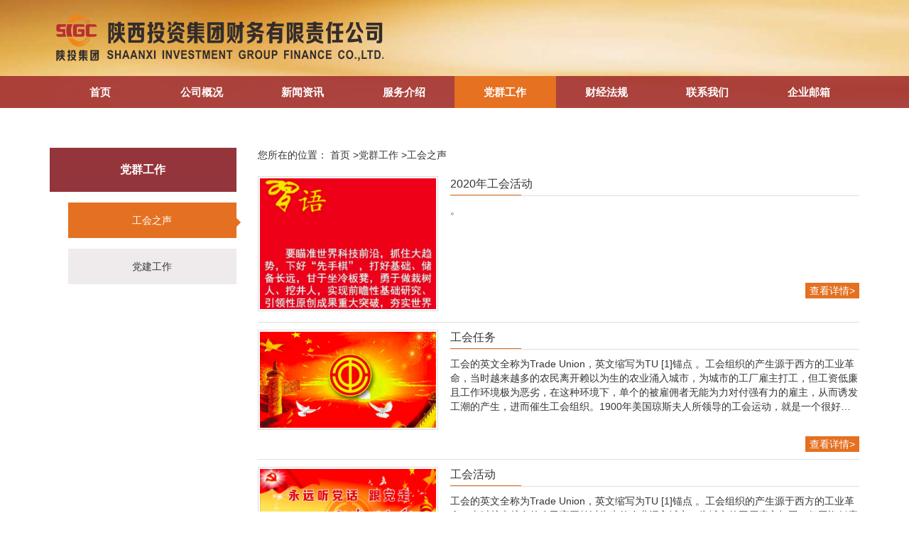

--- FILE ---
content_type: text/html; charset=utf-8
request_url: https://www.sigcfc.com/gonghuizhisheng.html
body_size: 4090
content:
<!DOCTYPE html>
<html lang="zh-CN">
<!--[if lt IE 7]>
<html class="lt-ie9 lt-ie8 lt-ie7"> <![endif]-->
<!--[if IE 7]>
<html class="lt-ie9 lt-ie8"> <![endif]-->
<!--[if IE 8]>
<html class="lt-ie9"> <![endif]-->
<!--[if gt IE 8]><!-->
<html class=""> <!--<![endif]-->
<head>
    <meta name="viewport" content="width=device-width, initial-scale=1">
    <meta http-equiv="X-UA-Compatible" content="IE=edge,Chrome=1">
    <title>工会之声 - 陕西投资集团财务有限责任公司</title>
    <link rel="stylesheet" href="/assets/addons/cms/web/css/bootstrap.css">
    <link rel="stylesheet" href="/assets/addons/cms/web/css/swiper.min.css">
    <link rel="stylesheet" href="/assets/addons/cms/web/css/style.css">
    <link rel="stylesheet" href="/assets/addons/cms/web/css/media.css">

    <!--[if lte IE 9]>
    <script src="/assets/addons/cms/web/js/respond.min.js"></script>
    <script src="/assets/addons/cms/web/js/html5shiv.min.js"></script>
    <script src="http://apps.bdimg.com/libs/html5shiv/3.7/html5shiv.min.js"></script>
    <script src="http://apps.bdimg.com/libs/respond.js/1.4.2/respond.min.js"></script>
    <![endif]-->

    <script src="https://code.jquery.com/jquery-3.7.0.min.js"></script>

    <script src="/assets/addons/cms/web/js/swiper.min.js"></script>
    <script src="/assets/addons/cms/web/js/bootstrap.js"></script>
    <script src="/assets/addons/cms/web/js/index.js"></script>
    
    
    
    
    <meta name="keywords" content=""/>
    <meta name="description" content=""/>

</head>
<body>
<div class="page">
        <div class="banner bg">
            <div class="posi static">
                
                
                <!--top-->
                <div class="top ">
                    <div class="container">
                        <div class="row">
                            <div class="col-sm-12 col-lg-12">
                                <a href="/" class="logo"><img src="/uploads/20230901/b7675b7f681c9a85a287bfe5fc6484da.png" alt=陕西投资集团财务有限责任公司/></a>
                            </div>
                            
                        </div>
                    </div>
                </div>
                <!--end top-->
                <!--nav-->
                <nav class="navbar navbar-default nav-blue">
                    <div class="container">
                        <!-- Brand and toggle get grouped for better mobile display -->
                        <div class="navbar-header">
                            <button type="button" class="navbar-toggle collapsed" data-toggle="collapse" data-target="#bs-example-navbar-collapse-1" aria-expanded="false">
                                <span class="sr-only">Toggle navigation</span>
                                <span class="icon-bar"></span>
                                <span class="icon-bar"></span>
                                <span class="icon-bar"></span>
                            </button>
                        </div>

                        <div class="collapse navbar-collapse" id="bs-example-navbar-collapse-1">
                            <ul class="nav navbar-nav" data-current="29">
                                
                                                                <li class="">
                                    <a href="/" >首页</a>
                                    
                                    <ul class="dropdown-menu" >
                                                                            </ul>
                                </li>
                                                                <li class="dropdown">
                                    <a href="/gongsigaikuang.html"  class="nav-link dropdown-toggle"  id="navbarDropdown" role="button" data-toggle="dropdown" aria-haspopup="true" aria-expanded="false">公司概况</a>
                                    
                                    <ul class="dropdown-menu" >
                                                                                <li><a href="/p/bumenzhize.html">部门职责</a></li>
                                                                                <li><a href="/p/dashiji.html">大事记</a></li>
                                                                                <li><a href="/p/shanxitouzijituancaiwuyouxiangongsizuzhijiagou.html">组织架构</a></li>
                                                                                <li><a href="/p/shanxitouzijituancaiwuyouxianzerengongsijianjie.html">公司简介</a></li>
                                                                            </ul>
                                </li>
                                                                <li class="dropdown">
                                    <a href="/xinwenzixun.html"  class="nav-link dropdown-toggle"  id="navbarDropdown" role="button" data-toggle="dropdown" aria-haspopup="true" aria-expanded="false">新闻资讯</a>
                                    
                                    <ul class="dropdown-menu" >
                                                                                <li><a href="/tzgg.html">通知公告</a></li>
                                                                                <li><a href="/hyxx.html">行业新闻</a></li>
                                                                                <li><a href="/gsxx.html">公司新闻</a></li>
                                                                            </ul>
                                </li>
                                                                <li class="dropdown">
                                    <a href="/fuwujieshao.html"  class="nav-link dropdown-toggle"  id="navbarDropdown" role="button" data-toggle="dropdown" aria-haspopup="true" aria-expanded="false">服务介绍</a>
                                    
                                    <ul class="dropdown-menu" >
                                                                                <li><a href="/p/banliliucheng.html">办理流程</a></li>
                                                                                <li><a href="/p/caiwuguwen.html">财务顾问</a></li>
                                                                                <li><a href="/p/cunkuan.html">存款</a></li>
                                                                                <li><a href="/p/piaoju.html">票据</a></li>
                                                                                <li><a href="/p/xindai.html">信贷</a></li>
                                                                                <li><a href="/p/jiesuan.html">结算</a></li>
                                                                            </ul>
                                </li>
                                                                <li class="dropdown active">
                                    <a href="/dangqungongzuo.html"  class="nav-link dropdown-toggle"  id="navbarDropdown" role="button" data-toggle="dropdown" aria-haspopup="true" aria-expanded="false">党群工作</a>
                                    
                                    <ul class="dropdown-menu" >
                                                                                <li><a href="/gonghuizhisheng.html">工会之声</a></li>
                                                                                <li><a href="/dangjiangongzuo.html">党建工作</a></li>
                                                                            </ul>
                                </li>
                                                                <li class="dropdown">
                                    <a href="/caijingfagui.html"  class="nav-link dropdown-toggle"  id="navbarDropdown" role="button" data-toggle="dropdown" aria-haspopup="true" aria-expanded="false">财经法规</a>
                                    
                                    <ul class="dropdown-menu" >
                                                                                <li><a href="/hangyefagui.html">行业法规</a></li>
                                                                                <li><a href="/caijingfaguig.html">财经法规</a></li>
                                                                            </ul>
                                </li>
                                                                <li class="dropdown">
                                    <a href="/cms/special/it.html"  class="nav-link dropdown-toggle"  id="navbarDropdown" role="button" data-toggle="dropdown" aria-haspopup="true" aria-expanded="false">联系我们</a>
                                    
                                    <ul class="dropdown-menu" >
                                                                                <li><a href="/p/lianxidizhi.html">联系地址</a></li>
                                                                                <li><a href="/p/zixundianhua.html">咨询电话</a></li>
                                                                            </ul>
                                </li>
                                                                <li class="">
                                    <a href="https://qy.163.com/login/"   target="_blank" >企业邮箱</a>
                                    
                                    <ul class="dropdown-menu" >
                                                                            </ul>
                                </li>
                                                                
                            </ul>
                        </div>
                    </div>
                </nav>
                <!--end nav-->
            </div>
            
            
            

</div>
        <!--main-->
        <div class="main">
            <div class="container">
                <div class="box" style="padding-top:30px;">
                    <div class="row">
                        <div class="col-md-3 col-xs-12">
                            <dl class="nav">
                                 <dt><a href="#">党群工作</a></dt>  
                                <dd  class="on"><a href="/gonghuizhisheng.html">工会之声</a></dd>
                                  
                                <dd ><a href="/dangjiangongzuo.html">党建工作</a></dd>
                                                            </dl>

                        </div>
                        <div class="col-md-9 col-xs-12">
                            <div class="">您所在的位置：<!-- S 面包屑导航 -->
                            <a href="/" class="fc-35">首页</a>
                            &gt;<a href="/dangqungongzuo.html" class="fc-35">党群工作</a>
                            &gt;<a href="/gonghuizhisheng.html" class="fc-35">工会之声</a>
                                                        <!-- E 面包屑导航 --></div>
                            
                            <ul class="img_list">
                                
                                                                <li>
                                    <a href="/gonghuizhisheng/144.html" class="clearfix">
                                        <div class="img">
                                            <img src="https://www.sigcfc.com/uploads/20230911/689c53a5ebc6e43c00ce5efb08066b75.png" class="img-responsive">
                                        </div>
                                        <div class="txt fc-35">
                                            <div class="tit ellip">2020年工会活动</div>
                                            <p class="ellip4">。</p>
                                            <button type="button">查看详情&gt;</button>
                                        </div>
                                    </a>
                                </li>
                                                                <li>
                                    <a href="/gonghuizhisheng/143.html" class="clearfix">
                                        <div class="img">
                                            <img src="https://www.sigcfc.com/uploads/20230911/2f4a6eeb1249f1b35805a06e4bb3212a.png" class="img-responsive">
                                        </div>
                                        <div class="txt fc-35">
                                            <div class="tit ellip">工会任务</div>
                                            <p class="ellip4">工会的英文全称为Trade Union，英文缩写为TU [1]锚点 。工会组织的产生源于西方的工业革命，当时越来越多的农民离开赖以为生的农业涌入城市，为城市的工厂雇主打工，但工资低廉且工作环境极为恶劣，在这种环境下，单个的被雇佣者无能为力对付强有力的雇主，从而诱发工潮的产生，进而催生工会组织。1900年美国琼斯夫人所领导的工会运动，就是一个很好的例子。工会在很多国家，相当一段长的时间内属于非法组织。</p>
                                            <button type="button">查看详情&gt;</button>
                                        </div>
                                    </a>
                                </li>
                                                                <li>
                                    <a href="/gonghuizhisheng/142.html" class="clearfix">
                                        <div class="img">
                                            <img src="https://www.sigcfc.com/uploads/20230911/9bb3259dfb27f1722a076429e5981d00.png" class="img-responsive">
                                        </div>
                                        <div class="txt fc-35">
                                            <div class="tit ellip">工会活动</div>
                                            <p class="ellip4">工会的英文全称为Trade Union，英文缩写为TU [1]锚点 。工会组织的产生源于西方的工业革命，当时越来越多的农民离开赖以为生的农业涌入城市，为城市的工厂雇主打工，但工资低廉且工作环境极为恶劣，在这种环境下，单个的被雇佣者无能为力对付强有力的雇主，从而诱发工潮的产生，进而催生工会组织。1900年美国琼斯夫人所领导的工会运动，就是一个很好的例子。工会在很多国家，相当一段长的时间内属于非法组织。</p>
                                            <button type="button">查看详情&gt;</button>
                                        </div>
                                    </a>
                                </li>
                                                                
                            </ul>
                            
                            <!-- S 分页 -->
                    <!--@formatter:off-->
    
    <!-- S 分页栏 -->
    <div class="text-center pager">
            </div>
    <!-- E 分页栏 -->
    <!--@formatter:on-->

                    <!-- E 分页 -->
                            
                            <!--<div class="pages">
                                <div class="pageN">
                                    <a href="#" class="prev">上一页</a>
                                    <a href="#" class="cur">1</a>
                                    <a href="#" class="">2</a>
                                    <a href="#" class="">3</a>
                                    <a href="#" class="">4</a>
                                    <a href="#" class="">...</a>
                                    <a href="#" class="next">下一页</a>
                                    <a href="#" class="last">尾页</a>
                                    <span>共13页</span>
                                </div>
                                
                            </div>-->
                        </div>
                    </div>
                </div>
                
            </div>
        </div>
        <!--end main-->


        <!--footer-->
        <div class="footer">
            <div class="foot1">
                <div class="container">
                    <div class="row">
                        <div class="pull-left" style="line-height:34px;padding-left:15px;">相关链接：</div>
                        <div class="col-md-3 col-xs-6">
                            <div class="dropup">
                                <button class="btn btn-default dropdown-toggle" type="button" id="dropdownMenu2" data-toggle="dropdown" aria-haspopup="true" aria-expanded="false">
                                    集团所属企业
                                    <span class="caret"></span>
                                </button>
                                <ul class="dropdown-menu" aria-labelledby="dropdownMenu2">
                                                                        
                                    <li><a href="https://www.sxigc.com/" target="_blank">陕西投资集团</a></li>
                                                                        
                                </ul>
                            </div>
                        </div>
                        <div class="col-md-3 col-xs-6 ">
                            <div class="dropup">
                                <button class="btn btn-default dropdown-toggle" type="button" id="dropdownMenu2" data-toggle="dropdown" aria-haspopup="true" aria-expanded="false">
                                    集团参股企业
                                    <span class="caret"></span>
                                </button>
                                <ul class="dropdown-menu" aria-labelledby="dropdownMenu2">
                                                                        
                                    <li><a href="http://www.xdect.com.cn/" target="_blank">中国西电电气股份有限公司</a></li>
                                                                    </ul>
                            </div>
                        </div>
                        <div class="col-md-3 col-xs-6 ">
                            <div class="dropup">
                                <button class="btn btn-default dropdown-toggle" type="button" id="dropdownMenu2" data-toggle="dropdown" aria-haspopup="true" aria-expanded="false">
                                    监管单位
                                    <span class="caret"></span>
                                </button>
                                <ul class="dropdown-menu" aria-labelledby="dropdownMenu2">
                                                                        
                                    <li><a href="http://www.cbirc.gov.cn/branch/shaanxi/view/pages/index/index.html" target="_blank">国家金融监督管理总局</a></li>
                                                                        
                                    <li><a href="http://www.pbc.gov.cn/" target="_blank">中国人民银行</a></li>
                                                                    </ul>
                            </div>
                        </div>
                    </div>
                </div>
            </div>
            <div class="foot2">
                <div class="container">
                    <div class="row">
                        <div class="col-md-9 col-xs-12 clearfix">
                            
                                                        <dl>
                                <dt><a href="#">公司概况</a></dt>
                                                                        <dd><a href="/p/bumenzhize.html">部门职责</a></dd>
                                                                            <dd><a href="/p/dashiji.html">大事记</a></dd>
                                                                            <dd><a href="/p/shanxitouzijituancaiwuyouxiangongsizuzhijiagou.html">组织架构</a></dd>
                                                                            <dd><a href="/p/shanxitouzijituancaiwuyouxianzerengongsijianjie.html">公司简介</a></dd>
                                                                    
                            </dl>
                                                        <dl>
                                <dt><a href="#">新闻资讯</a></dt>
                                                                        <dd><a href="/tzgg.html">通知公告</a></dd>
                                                                            <dd><a href="/hyxx.html">行业新闻</a></dd>
                                                                            <dd><a href="/gsxx.html">公司新闻</a></dd>
                                                                    
                            </dl>
                                                        <dl>
                                <dt><a href="#">服务介绍</a></dt>
                                                                        <dd><a href="/p/banliliucheng.html">办理流程</a></dd>
                                                                            <dd><a href="/p/caiwuguwen.html">财务顾问</a></dd>
                                                                            <dd><a href="/p/cunkuan.html">存款</a></dd>
                                                                            <dd><a href="/p/piaoju.html">票据</a></dd>
                                                                            <dd><a href="/p/xindai.html">信贷</a></dd>
                                                                            <dd><a href="/p/jiesuan.html">结算</a></dd>
                                                                    
                            </dl>
                                                        <dl>
                                <dt><a href="#">党群工作</a></dt>
                                                                        <dd><a href="/gonghuizhisheng.html">工会之声</a></dd>
                                                                            <dd><a href="/dangjiangongzuo.html">党建工作</a></dd>
                                                                    
                            </dl>
                                                        <dl>
                                <dt><a href="#">财经法规</a></dt>
                                                                        <dd><a href="/hangyefagui.html">行业法规</a></dd>
                                                                            <dd><a href="/caijingfaguig.html">财经法规</a></dd>
                                                                    
                            </dl>
                                                        <dl>
                                <dt><a href="#">联系我们</a></dt>
                                                                        <dd><a href="/p/lianxidizhi.html">联系地址</a></dd>
                                                                            <dd><a href="/p/zixundianhua.html">咨询电话</a></dd>
                                                                    
                            </dl>
                                                        
                        </div>
                        <div class="col-md-3 col-xs-12">
                            <div style="text-align:center;"><img src="/uploads/20230902/996d60e5af2269951c4c6f3702add10a.jpg"></div>
                            <p style="text-align:center;font-size:12px;color:#999;margin-top:10px;">陕西投资集团财务有限责任公司微信公众号</p>
                        </div>
                    </div>
                </div>
            </div>
            <div style="text-align:center;color:#999;padding:15px 0;line-height:25px;">
                <div class="container">
                    <p style="margin-bottom:0;">陕西投资集团财务有限责任公司</p>
                    <p style="margin-bottom:0;">地址：西安经济技术开发区凤城八路西北国金中心E栋12层 电话：029-89822088 邮编：710061</p>
                    <p style="margin-bottom:0;">陕ICP备13001448号</p>
                    <p style="margin-bottom:0;">本网站已支持IPV6访问</p>
                </div>
            </div>
            
        </div>
        <!--end footer-->
    </div>
    <script type="text/javascript">
        // 轮播图
        var bnSwiper = new Swiper ('.banner .swiper-container', {
            pagination: '.banner .swiper-pagination',
            paginationClickable: true,
            centeredSlides: true,
            autoplay: 20000,
            loop: true,
            autoplayDisableOnInteraction: false
        });
        //通知公告
        var swiper = new Swiper('.notices.swiper-container', {
            pagination: '.notices .swiper-pagination',
            direction: 'vertical',
            slidesPerView: 3,
            paginationClickable: true,
            spaceBetween: 0,
            mousewheelControl: true,
            centeredSlides: true,
            autoplay: 2000,
            loop: true,
            autoplayDisableOnInteraction: false
        });
        // 工会之声 
        $("#carousel-responsive").kxbdMarquee({direction:"left"});
   
        
    </script>
    
</body>
</html>


--- FILE ---
content_type: text/css
request_url: https://www.sigcfc.com/assets/addons/cms/web/css/style.css
body_size: 2263
content:
ul,li{list-style: none;padding:0;margin:0;}
.ellip{
    overflow:hidden;
    text-overflow:ellipsis;
    white-space: nowrap;
}
.ellip2{
    overflow : hidden;
    text-overflow: ellipsis;
    display: -webkit-box;
    -webkit-line-clamp: 2;
    -webkit-box-orient: vertical;
}
.ellip4{
    overflow : hidden;
    text-overflow: ellipsis;
    display: -webkit-box;
    -webkit-line-clamp: 4;
    -webkit-box-orient: vertical;
}
.fc-35{
    color:#353535 !important;
}
.fc-99{
    color:#999 !important;
}
/*header*/
.banner{
    position:relative;
}
.banner>img{
    width:100%;
}
.posi{
    position:absolute;
    width:100%;
    left:0;
    top:0;
    z-index: 9999;
}
.top{padding:15px 0;}
.logo{display:block;}
.logo img{height:77px;display:block;}
.nav-blue{background:rgba(164,50,49,0.9);;border:none;border-radius:0 !important;}
.navbar-default .navbar-nav > li > a{
    color:#fff;
    font-weight:bold;
}
.navbar-collapse{
    border:none;
    box-shadow: none;
}
.navbar{margin-bottom:0;}
.navbar-default .navbar-nav > .active > a,
.navbar-default .navbar-nav > .active > a:hover,
.navbar-default .navbar-nav > .active > a:focus {
    color: #fff;
    background-color: #e57121;

}
.navbar-default .navbar-nav > .open > a, .navbar-default .navbar-nav > .open > a:hover, .navbar-default .navbar-nav > .open > a:focus {
    color: #fff;
    background-color: #e57121;
}
.navbar-default .navbar-nav > li > a:hover, .navbar-default .navbar-nav > li > a:focus {
    color: #fff;
    background-color: #e57121;
}

.navbar-default .navbar-toggle,.navbar-default .navbar-toggle:hover, .navbar-default .navbar-toggle:focus{background-color:transparent;}
.navbar-default .navbar-toggle .icon-bar {
    background-color: #fff;
}
.dropdown-menu{background:rgba(229,113,33,0.8);min-width:139px;border:none;box-shadow: none;}
.dropdown-menu > li > a{
    color: #fff;
    text-decoration: none;
    background-color: transparent;
}
.dropdown-menu > li > a:hover, .dropdown-menu > li > a:focus {
    color: #fff;
    text-decoration: underline;
    background-color: transparent;
}
.banner .swiper-pagination-bullet-active{
    background:#fff;
}
.main{padding:1px 0;}
.box{
    margin:25px 0;
}
.box a{
    text-decoration: none;
}
.box .img{
    margin-bottom:5px;
}
.box .img img{
    width:100%;
}
.title{color:#353535;line-height:34px;font-size:16px;border-bottom:2px solid #dedede;margin-bottom:15px;}
.title2{
    margin-top:57px;
}
.pl{
    width:70%;
    padding-right:15px;
}
.pr{
    width:30%;
    padding-left:25px;
}
.title .tit{display:inline-block;border-bottom:2px solid #a23b3c;margin-bottom:-2px;}
.title .tit2{display:inline-block;border-bottom:0;margin-bottom:0;position:relative;padding-left:15px;}
.title .tit2:before{content:'';position:absolute;left:0;width:5px;height:14px;background:#962f30;top:50%;margin-top:-7px;}
.more{font-size:13px;color:#888;height:18px;line-height:18px;padding-right:20px;background:url(../images/icon_s_more2.png) no-repeat right center;background-size:16px;}
.more:hover{color:#888;text-decoration: none}
.notices.swiper-container{
    height:123px;overflow:hidden;
}
.list a{
    display:block;
    border-bottom:1px dotted #dedede;
    position:relative;
    padding-left:20px;
    height:41px;
    line-height:41px;
    text-decoration: none;
}
.list a:before{
    position:absolute;
    left:0;
    top:50%;
    margin-top:-3px;
    content:'';
    width:6px;
    height:6px;border-radius: 50%;background:#fe831b;
}
.list .pull-left{width:60%;}
.list2 li a{
    display: block;
    text-decoration: none;
    line-height:20px;
    margin-bottom:15px;
}
.list2 li .media-object{height:94px;}
.list2 li .media-heading{font-size:14px;line-height:20px;}
.list2 li .media-body{border-bottom:1px dotted #dedede;}
.box2{
    margin:35px 0;
    border:1px solid #dedede;
    padding:15px;
    position:relative;
}
.box2 .title{
    border:none;
}
.box2 .more2{
    position:absolute;
    right:0;
    top:0;
    width:30px;
    height:30px;
    background:url(../images/icon_s_more3.png) no-repeat right top;
    background-size:20px;
}
.box2 .list .pull-left{
    width:90%;
}
.list3 .pull-left{
    width:50%;
    padding-right:7.5px;
    margin-bottom:15px;
}
.list3 .pull-left:nth-child(even){
    padding-right:0;
    padding-left:7.5px;
}
.list3 .img-responsive{
    width:100%;
}
.list4 li{
    border-bottom:1px dotted #dedede;
    padding:15px 0;
}
.list4 li:first-child{padding-top:0;}
.list4 li .pull-left{
    width:30%;
    margin-bottom:0;
}
.list4 li .img img{height:129px;width:auto;}
.list4 li .pull-right{
    width:66%;
}
.list4 li h4{
    font-size:14px;
    margin-top:0;
}
.list4 li .f12{
    font-size:12px;
}
.list4 li .text-right{margin-bottom:0;}
.box3{
    margin:35px 0;
}
.img_list.list4 .img{
    width:15%;
}
.img_list.list4 li .img img{
    height:auto;
    width:100%;
}
.img_list.list4 .txt{
    width:83%;
}
.carousel{width:100%;height:234px;overflow:hidden;}
.carousel ul li{float:left; padding:0px 15px 0 0;}
.carousel li a{display:block;margin-bottom:1px;width:242px;height:auto;overflow:hidden;}
.carousel li a img{display: block;width:100%;height:200px;}
.footer{
    margin-top:30px;
}
.foot1{
    background:#fafafa;
    color:#888;
    padding:15px 0 0;
    border-top:1px solid #dedede;
}
.foot1 .btn{
    width:100%;
    background:#eeeef1;
    border-radius:0;
    margin-bottom:15px;
}
.foot1 .btn .caret{
    float:right;
    margin-top:8px;
}
.foot1 .dropdown-menu > li > a {
    color: #888;
    padding:3px 10px;
    text-align:left;
    text-decoration: none;
    background-color: transparent;
}
 .foot1 .btn-default:active.focus, .foot1 .btn-default.active.focus, .foot1 .open > .dropdown-toggle.btn-default.focus ,.foot1 .open > .dropdown-toggle.btn-default:hover,.foot1 .open > .dropdown-toggle.btn-default:focus{
    color: #333;
    background-color: #eeeef1;
    border-color: #dedede;
}
.foot1 .dropdown-menu > li > a:hover,.foot1 .dropdown-menu > li > a:focus{color:#933130;}
.foot1 .dropdown-menu{width:100%;background:#eee;border-radius:0;color:#888;}
.foot2{background:#4b4a4f;padding:40px 0;}
.foot2 dl{
    width:16.66%;float:left;margin-bottom:0;
}
.foot2 dt{margin-bottom:10px;font-weight: normal;}
.foot2 dt a{color:#fff;font-size:16px;}
.foot2 dd a{color:#999;line-height:25px;}

.ewm>*{display: inline-block;}
.ewm img{vertical-align: middle;width:100px;height:100px;}
.ewm span{text-align: left;}

.nav dt a{display:block;background:#94353b;color:#fff;font-size:16px;width:100%;padding:20px 0; text-align:center;text-decoration: none;}
.nav dd a{display:block;background:#efebec;color:#353535;width:90%;padding:15px 0; text-align:center;margin:15px 0;position:relative;margin-left:10%;text-decoration: none;}
.nav dd a:after{content:'';position:absolute;border:6px solid transparent;top:50%;margin-top:-3px;right:-12px;}
.nav dd a:hover,.nav dd.on a{background:#e47121;color:#fff;}
.nav dd a:hover:after,.nav dd.on a:after{border-left-color:#e47121;}
.img_list{margin:10px 0;}
.img_list li{padding:10px 0;border-bottom:1px solid #dedede;}
.img_list a{display:block;}
.img_list .img{width:30%;float:left;padding:2px;border:1px solid #dedede;}
.img_list .txt{width:68%;float:right;position:relative;min-height:172px;}
.img_list .tit{font-size:16px;border-bottom:1px solid #dedede;position:relative;padding-bottom:5px;margin-bottom:10px;}
.img_list .tit:before{content:'';position:absolute;bottom:0;width:100px;border-bottom:1px solid #e47121;}
.img_list button{background:#e47121;color:#fff;border:none;position:absolute;right:0;bottom:0;}
.pages{text-align: center;margin-top:20px;}
.pageN{display: inline-block;vertical-align: middle;}
.pageN a{display: inline-block;width:20px;height:20px;line-height: 20px;text-align:center;border:1px solid #dedede;color:#333;text-decoration: none;text-align: center;margin: 0 5px;}
.pageN a.cur{background:#4e4e4e;color:#fff;border-color:#4e4e4e;}
.pageN a.prev,.page a.next ,.page a.last{border:none;width:auto;}
.go input{width:20px;height:20px;text-align: center;border:1px solid #11316c}
.box-main{margin:10px 0;border-top:1px solid #dedede;}

.article p{color:#555;}
.article-top{padding:10px 0 0;margin:30px 0 20px;text-align: center;}
.article-top h3{margin:0;font-size:16px;font-weight: normal;color:#000;margin-bottom:15px;line-height:22px;}
.article-top p{color:#777;font-size:14px;margin-top:10px;line-height:22px;}
.article img{margin:0 auto;max-width:100% !important;height:auto !important;width:auto !important;}


.static{
    position:static;

}
.bg{background:url(../images/banner12.jpg) no-repeat;background-size:100% 100%;position:fixed;top:0;width:100%;z-index:100;}
.bg+.main{margin-top:152px;}

--- FILE ---
content_type: text/css
request_url: https://www.sigcfc.com/assets/addons/cms/web/css/media.css
body_size: 470
content:
@media (min-width: 768px){
    
    .navbar {
         border-radius: 0;
        min-height:45px;
        margin-bottom:0;
    }
    
    .navbar-nav{width:100%;}
    .navbar-nav > li{width:12.5%;}
    .container > .navbar-collapse{margin-left:-15px;margin-right:-15px;}
    .navbar-default .navbar-nav > li > a{text-align: center;padding:0;line-height:45px;font-size:15px;}
    .pr20{padding-right:20px;}
    .pl20{padding-left:20px;}
    
    .ewm{text-align: right;}

}
@media (max-width:768px){
    .posi{
        width:100%;
        left:0;
        margin-left:0;
        z-index:100;
    }
    .title2{
        margin-top:0;
    }
    .navbar-collapse{
        padding-left:15px;
        padding-right:15px;
    }
    .navbar-default .navbar-nav .open .dropdown-menu{
        background:rgba(229,113,33,0.8);
    }
    .navbar-default .navbar-nav .open .dropdown-menu > li > a{
        color:#fff;
    }
    .top{
        padding:10px 0;
    }
    .logo img{width:70%;height:auto;}
    .pl{
        width:100%;
        padding-right:0;
    }
    .pr{
        width:100%;
        padding-left:0;

    }
    .foot2 dl{
        width:33.3%;
        height:130px;
        margin-top:10px;
    }
    .pageN a{margin:3px 0;}
    .bg+.main{margin-top:112px;}
}

--- FILE ---
content_type: application/javascript
request_url: https://www.sigcfc.com/assets/addons/cms/web/js/index.js
body_size: 58
content:
/**
 * Created by Administrator on 2018/3/28 0028.
 */
